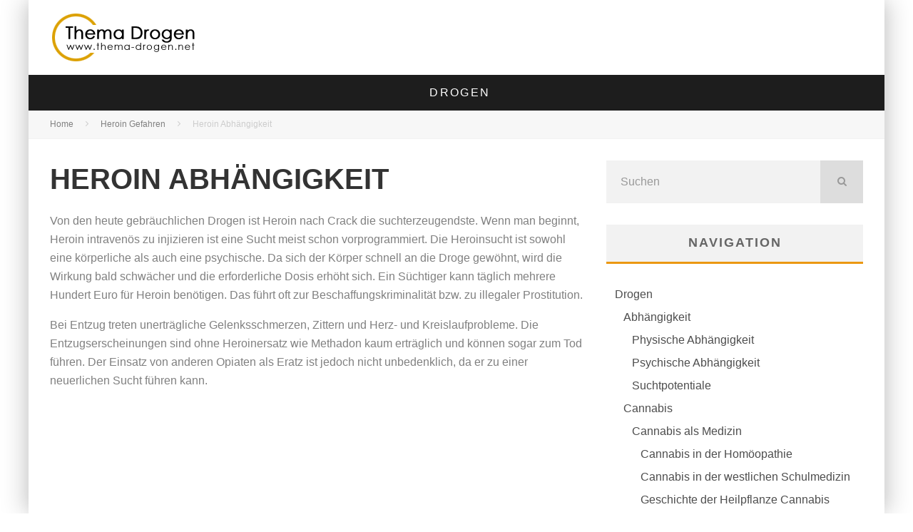

--- FILE ---
content_type: text/html; charset=UTF-8
request_url: https://www.thema-drogen.net/drogen/opiate/heroin/heroin-gefahren/heroin-abhaengigkeit/
body_size: 15172
content:
<!DOCTYPE html>
<html lang="de">
<head>
	<meta charset="UTF-8">
			<meta name="viewport" content="width=device-width, height=device-height, initial-scale=1.0, minimum-scale=1.0">
	
	<link rel="profile" href="http://gmpg.org/xfn/11">
	<title>Heroin Abhängigkeit &#8211; Thema-Drogen.net</title>
<meta name='robots' content='max-image-preview:large' />
<link rel="alternate" type="application/rss+xml" title="Thema-Drogen.net &raquo; Feed" href="https://www.thema-drogen.net/feed/" />
<link rel="alternate" type="application/rss+xml" title="Thema-Drogen.net &raquo; Kommentar-Feed" href="https://www.thema-drogen.net/comments/feed/" />
<link rel="alternate" title="oEmbed (JSON)" type="application/json+oembed" href="https://www.thema-drogen.net/wp-json/oembed/1.0/embed?url=https%3A%2F%2Fwww.thema-drogen.net%2Fdrogen%2Fopiate%2Fheroin%2Fheroin-gefahren%2Fheroin-abhaengigkeit%2F" />
<link rel="alternate" title="oEmbed (XML)" type="text/xml+oembed" href="https://www.thema-drogen.net/wp-json/oembed/1.0/embed?url=https%3A%2F%2Fwww.thema-drogen.net%2Fdrogen%2Fopiate%2Fheroin%2Fheroin-gefahren%2Fheroin-abhaengigkeit%2F&#038;format=xml" />
<style id='wp-img-auto-sizes-contain-inline-css' type='text/css'>
img:is([sizes=auto i],[sizes^="auto," i]){contain-intrinsic-size:3000px 1500px}
/*# sourceURL=wp-img-auto-sizes-contain-inline-css */
</style>
<style id='wp-emoji-styles-inline-css' type='text/css'>

	img.wp-smiley, img.emoji {
		display: inline !important;
		border: none !important;
		box-shadow: none !important;
		height: 1em !important;
		width: 1em !important;
		margin: 0 0.07em !important;
		vertical-align: -0.1em !important;
		background: none !important;
		padding: 0 !important;
	}
/*# sourceURL=wp-emoji-styles-inline-css */
</style>
<style id='wp-block-library-inline-css' type='text/css'>
:root{--wp-block-synced-color:#7a00df;--wp-block-synced-color--rgb:122,0,223;--wp-bound-block-color:var(--wp-block-synced-color);--wp-editor-canvas-background:#ddd;--wp-admin-theme-color:#007cba;--wp-admin-theme-color--rgb:0,124,186;--wp-admin-theme-color-darker-10:#006ba1;--wp-admin-theme-color-darker-10--rgb:0,107,160.5;--wp-admin-theme-color-darker-20:#005a87;--wp-admin-theme-color-darker-20--rgb:0,90,135;--wp-admin-border-width-focus:2px}@media (min-resolution:192dpi){:root{--wp-admin-border-width-focus:1.5px}}.wp-element-button{cursor:pointer}:root .has-very-light-gray-background-color{background-color:#eee}:root .has-very-dark-gray-background-color{background-color:#313131}:root .has-very-light-gray-color{color:#eee}:root .has-very-dark-gray-color{color:#313131}:root .has-vivid-green-cyan-to-vivid-cyan-blue-gradient-background{background:linear-gradient(135deg,#00d084,#0693e3)}:root .has-purple-crush-gradient-background{background:linear-gradient(135deg,#34e2e4,#4721fb 50%,#ab1dfe)}:root .has-hazy-dawn-gradient-background{background:linear-gradient(135deg,#faaca8,#dad0ec)}:root .has-subdued-olive-gradient-background{background:linear-gradient(135deg,#fafae1,#67a671)}:root .has-atomic-cream-gradient-background{background:linear-gradient(135deg,#fdd79a,#004a59)}:root .has-nightshade-gradient-background{background:linear-gradient(135deg,#330968,#31cdcf)}:root .has-midnight-gradient-background{background:linear-gradient(135deg,#020381,#2874fc)}:root{--wp--preset--font-size--normal:16px;--wp--preset--font-size--huge:42px}.has-regular-font-size{font-size:1em}.has-larger-font-size{font-size:2.625em}.has-normal-font-size{font-size:var(--wp--preset--font-size--normal)}.has-huge-font-size{font-size:var(--wp--preset--font-size--huge)}.has-text-align-center{text-align:center}.has-text-align-left{text-align:left}.has-text-align-right{text-align:right}.has-fit-text{white-space:nowrap!important}#end-resizable-editor-section{display:none}.aligncenter{clear:both}.items-justified-left{justify-content:flex-start}.items-justified-center{justify-content:center}.items-justified-right{justify-content:flex-end}.items-justified-space-between{justify-content:space-between}.screen-reader-text{border:0;clip-path:inset(50%);height:1px;margin:-1px;overflow:hidden;padding:0;position:absolute;width:1px;word-wrap:normal!important}.screen-reader-text:focus{background-color:#ddd;clip-path:none;color:#444;display:block;font-size:1em;height:auto;left:5px;line-height:normal;padding:15px 23px 14px;text-decoration:none;top:5px;width:auto;z-index:100000}html :where(.has-border-color){border-style:solid}html :where([style*=border-top-color]){border-top-style:solid}html :where([style*=border-right-color]){border-right-style:solid}html :where([style*=border-bottom-color]){border-bottom-style:solid}html :where([style*=border-left-color]){border-left-style:solid}html :where([style*=border-width]){border-style:solid}html :where([style*=border-top-width]){border-top-style:solid}html :where([style*=border-right-width]){border-right-style:solid}html :where([style*=border-bottom-width]){border-bottom-style:solid}html :where([style*=border-left-width]){border-left-style:solid}html :where(img[class*=wp-image-]){height:auto;max-width:100%}:where(figure){margin:0 0 1em}html :where(.is-position-sticky){--wp-admin--admin-bar--position-offset:var(--wp-admin--admin-bar--height,0px)}@media screen and (max-width:600px){html :where(.is-position-sticky){--wp-admin--admin-bar--position-offset:0px}}

/*# sourceURL=wp-block-library-inline-css */
</style><style id='wp-block-paragraph-inline-css' type='text/css'>
.is-small-text{font-size:.875em}.is-regular-text{font-size:1em}.is-large-text{font-size:2.25em}.is-larger-text{font-size:3em}.has-drop-cap:not(:focus):first-letter{float:left;font-size:8.4em;font-style:normal;font-weight:100;line-height:.68;margin:.05em .1em 0 0;text-transform:uppercase}body.rtl .has-drop-cap:not(:focus):first-letter{float:none;margin-left:.1em}p.has-drop-cap.has-background{overflow:hidden}:root :where(p.has-background){padding:1.25em 2.375em}:where(p.has-text-color:not(.has-link-color)) a{color:inherit}p.has-text-align-left[style*="writing-mode:vertical-lr"],p.has-text-align-right[style*="writing-mode:vertical-rl"]{rotate:180deg}
/*# sourceURL=https://www.thema-drogen.net/wp-includes/blocks/paragraph/style.min.css */
</style>
<style id='global-styles-inline-css' type='text/css'>
:root{--wp--preset--aspect-ratio--square: 1;--wp--preset--aspect-ratio--4-3: 4/3;--wp--preset--aspect-ratio--3-4: 3/4;--wp--preset--aspect-ratio--3-2: 3/2;--wp--preset--aspect-ratio--2-3: 2/3;--wp--preset--aspect-ratio--16-9: 16/9;--wp--preset--aspect-ratio--9-16: 9/16;--wp--preset--color--black: #000000;--wp--preset--color--cyan-bluish-gray: #abb8c3;--wp--preset--color--white: #ffffff;--wp--preset--color--pale-pink: #f78da7;--wp--preset--color--vivid-red: #cf2e2e;--wp--preset--color--luminous-vivid-orange: #ff6900;--wp--preset--color--luminous-vivid-amber: #fcb900;--wp--preset--color--light-green-cyan: #7bdcb5;--wp--preset--color--vivid-green-cyan: #00d084;--wp--preset--color--pale-cyan-blue: #8ed1fc;--wp--preset--color--vivid-cyan-blue: #0693e3;--wp--preset--color--vivid-purple: #9b51e0;--wp--preset--gradient--vivid-cyan-blue-to-vivid-purple: linear-gradient(135deg,rgb(6,147,227) 0%,rgb(155,81,224) 100%);--wp--preset--gradient--light-green-cyan-to-vivid-green-cyan: linear-gradient(135deg,rgb(122,220,180) 0%,rgb(0,208,130) 100%);--wp--preset--gradient--luminous-vivid-amber-to-luminous-vivid-orange: linear-gradient(135deg,rgb(252,185,0) 0%,rgb(255,105,0) 100%);--wp--preset--gradient--luminous-vivid-orange-to-vivid-red: linear-gradient(135deg,rgb(255,105,0) 0%,rgb(207,46,46) 100%);--wp--preset--gradient--very-light-gray-to-cyan-bluish-gray: linear-gradient(135deg,rgb(238,238,238) 0%,rgb(169,184,195) 100%);--wp--preset--gradient--cool-to-warm-spectrum: linear-gradient(135deg,rgb(74,234,220) 0%,rgb(151,120,209) 20%,rgb(207,42,186) 40%,rgb(238,44,130) 60%,rgb(251,105,98) 80%,rgb(254,248,76) 100%);--wp--preset--gradient--blush-light-purple: linear-gradient(135deg,rgb(255,206,236) 0%,rgb(152,150,240) 100%);--wp--preset--gradient--blush-bordeaux: linear-gradient(135deg,rgb(254,205,165) 0%,rgb(254,45,45) 50%,rgb(107,0,62) 100%);--wp--preset--gradient--luminous-dusk: linear-gradient(135deg,rgb(255,203,112) 0%,rgb(199,81,192) 50%,rgb(65,88,208) 100%);--wp--preset--gradient--pale-ocean: linear-gradient(135deg,rgb(255,245,203) 0%,rgb(182,227,212) 50%,rgb(51,167,181) 100%);--wp--preset--gradient--electric-grass: linear-gradient(135deg,rgb(202,248,128) 0%,rgb(113,206,126) 100%);--wp--preset--gradient--midnight: linear-gradient(135deg,rgb(2,3,129) 0%,rgb(40,116,252) 100%);--wp--preset--font-size--small: 13px;--wp--preset--font-size--medium: 20px;--wp--preset--font-size--large: 36px;--wp--preset--font-size--x-large: 42px;--wp--preset--spacing--20: 0.44rem;--wp--preset--spacing--30: 0.67rem;--wp--preset--spacing--40: 1rem;--wp--preset--spacing--50: 1.5rem;--wp--preset--spacing--60: 2.25rem;--wp--preset--spacing--70: 3.38rem;--wp--preset--spacing--80: 5.06rem;--wp--preset--shadow--natural: 6px 6px 9px rgba(0, 0, 0, 0.2);--wp--preset--shadow--deep: 12px 12px 50px rgba(0, 0, 0, 0.4);--wp--preset--shadow--sharp: 6px 6px 0px rgba(0, 0, 0, 0.2);--wp--preset--shadow--outlined: 6px 6px 0px -3px rgb(255, 255, 255), 6px 6px rgb(0, 0, 0);--wp--preset--shadow--crisp: 6px 6px 0px rgb(0, 0, 0);}:where(.is-layout-flex){gap: 0.5em;}:where(.is-layout-grid){gap: 0.5em;}body .is-layout-flex{display: flex;}.is-layout-flex{flex-wrap: wrap;align-items: center;}.is-layout-flex > :is(*, div){margin: 0;}body .is-layout-grid{display: grid;}.is-layout-grid > :is(*, div){margin: 0;}:where(.wp-block-columns.is-layout-flex){gap: 2em;}:where(.wp-block-columns.is-layout-grid){gap: 2em;}:where(.wp-block-post-template.is-layout-flex){gap: 1.25em;}:where(.wp-block-post-template.is-layout-grid){gap: 1.25em;}.has-black-color{color: var(--wp--preset--color--black) !important;}.has-cyan-bluish-gray-color{color: var(--wp--preset--color--cyan-bluish-gray) !important;}.has-white-color{color: var(--wp--preset--color--white) !important;}.has-pale-pink-color{color: var(--wp--preset--color--pale-pink) !important;}.has-vivid-red-color{color: var(--wp--preset--color--vivid-red) !important;}.has-luminous-vivid-orange-color{color: var(--wp--preset--color--luminous-vivid-orange) !important;}.has-luminous-vivid-amber-color{color: var(--wp--preset--color--luminous-vivid-amber) !important;}.has-light-green-cyan-color{color: var(--wp--preset--color--light-green-cyan) !important;}.has-vivid-green-cyan-color{color: var(--wp--preset--color--vivid-green-cyan) !important;}.has-pale-cyan-blue-color{color: var(--wp--preset--color--pale-cyan-blue) !important;}.has-vivid-cyan-blue-color{color: var(--wp--preset--color--vivid-cyan-blue) !important;}.has-vivid-purple-color{color: var(--wp--preset--color--vivid-purple) !important;}.has-black-background-color{background-color: var(--wp--preset--color--black) !important;}.has-cyan-bluish-gray-background-color{background-color: var(--wp--preset--color--cyan-bluish-gray) !important;}.has-white-background-color{background-color: var(--wp--preset--color--white) !important;}.has-pale-pink-background-color{background-color: var(--wp--preset--color--pale-pink) !important;}.has-vivid-red-background-color{background-color: var(--wp--preset--color--vivid-red) !important;}.has-luminous-vivid-orange-background-color{background-color: var(--wp--preset--color--luminous-vivid-orange) !important;}.has-luminous-vivid-amber-background-color{background-color: var(--wp--preset--color--luminous-vivid-amber) !important;}.has-light-green-cyan-background-color{background-color: var(--wp--preset--color--light-green-cyan) !important;}.has-vivid-green-cyan-background-color{background-color: var(--wp--preset--color--vivid-green-cyan) !important;}.has-pale-cyan-blue-background-color{background-color: var(--wp--preset--color--pale-cyan-blue) !important;}.has-vivid-cyan-blue-background-color{background-color: var(--wp--preset--color--vivid-cyan-blue) !important;}.has-vivid-purple-background-color{background-color: var(--wp--preset--color--vivid-purple) !important;}.has-black-border-color{border-color: var(--wp--preset--color--black) !important;}.has-cyan-bluish-gray-border-color{border-color: var(--wp--preset--color--cyan-bluish-gray) !important;}.has-white-border-color{border-color: var(--wp--preset--color--white) !important;}.has-pale-pink-border-color{border-color: var(--wp--preset--color--pale-pink) !important;}.has-vivid-red-border-color{border-color: var(--wp--preset--color--vivid-red) !important;}.has-luminous-vivid-orange-border-color{border-color: var(--wp--preset--color--luminous-vivid-orange) !important;}.has-luminous-vivid-amber-border-color{border-color: var(--wp--preset--color--luminous-vivid-amber) !important;}.has-light-green-cyan-border-color{border-color: var(--wp--preset--color--light-green-cyan) !important;}.has-vivid-green-cyan-border-color{border-color: var(--wp--preset--color--vivid-green-cyan) !important;}.has-pale-cyan-blue-border-color{border-color: var(--wp--preset--color--pale-cyan-blue) !important;}.has-vivid-cyan-blue-border-color{border-color: var(--wp--preset--color--vivid-cyan-blue) !important;}.has-vivid-purple-border-color{border-color: var(--wp--preset--color--vivid-purple) !important;}.has-vivid-cyan-blue-to-vivid-purple-gradient-background{background: var(--wp--preset--gradient--vivid-cyan-blue-to-vivid-purple) !important;}.has-light-green-cyan-to-vivid-green-cyan-gradient-background{background: var(--wp--preset--gradient--light-green-cyan-to-vivid-green-cyan) !important;}.has-luminous-vivid-amber-to-luminous-vivid-orange-gradient-background{background: var(--wp--preset--gradient--luminous-vivid-amber-to-luminous-vivid-orange) !important;}.has-luminous-vivid-orange-to-vivid-red-gradient-background{background: var(--wp--preset--gradient--luminous-vivid-orange-to-vivid-red) !important;}.has-very-light-gray-to-cyan-bluish-gray-gradient-background{background: var(--wp--preset--gradient--very-light-gray-to-cyan-bluish-gray) !important;}.has-cool-to-warm-spectrum-gradient-background{background: var(--wp--preset--gradient--cool-to-warm-spectrum) !important;}.has-blush-light-purple-gradient-background{background: var(--wp--preset--gradient--blush-light-purple) !important;}.has-blush-bordeaux-gradient-background{background: var(--wp--preset--gradient--blush-bordeaux) !important;}.has-luminous-dusk-gradient-background{background: var(--wp--preset--gradient--luminous-dusk) !important;}.has-pale-ocean-gradient-background{background: var(--wp--preset--gradient--pale-ocean) !important;}.has-electric-grass-gradient-background{background: var(--wp--preset--gradient--electric-grass) !important;}.has-midnight-gradient-background{background: var(--wp--preset--gradient--midnight) !important;}.has-small-font-size{font-size: var(--wp--preset--font-size--small) !important;}.has-medium-font-size{font-size: var(--wp--preset--font-size--medium) !important;}.has-large-font-size{font-size: var(--wp--preset--font-size--large) !important;}.has-x-large-font-size{font-size: var(--wp--preset--font-size--x-large) !important;}
/*# sourceURL=global-styles-inline-css */
</style>

<style id='classic-theme-styles-inline-css' type='text/css'>
/*! This file is auto-generated */
.wp-block-button__link{color:#fff;background-color:#32373c;border-radius:9999px;box-shadow:none;text-decoration:none;padding:calc(.667em + 2px) calc(1.333em + 2px);font-size:1.125em}.wp-block-file__button{background:#32373c;color:#fff;text-decoration:none}
/*# sourceURL=/wp-includes/css/classic-themes.min.css */
</style>
<link rel='stylesheet' id='swipebox-css' href='https://www.thema-drogen.net/wp-content/themes/valenti/assets/css/swipebox.min.css?ver=1.4.4.1' type='text/css' media='all' />
<link rel='stylesheet' id='valenti-style-css' href='https://www.thema-drogen.net/wp-content/themes/valenti/assets/css/style.min.css?ver=5.7.0' type='text/css' media='all' />
<style id='valenti-style-inline-css' type='text/css'>
.wrap, .tipi-row{max-width:1200px}body{ color:#808080}.entry-content h1, .entry-content h2, .entry-content h3, .entry-content h4, .entry-content h5, .entry-content h6{ color:#333333}.link-color-wrap a, .block-wrap-code .block a{ color:#3aa0ff}.link-color-wrap a:hover, .block-wrap-code .block a:hover{ color:#1a75ca}body{font-family:Helvetica, sans-serif;font-size:14px;font-weight:400;line-height:1.666;text-transform:none;}.excerpt{font-family:Helvetica, sans-serif;font-size:14px;font-weight:400;line-height:1.666;text-transform:none;}.preview-thumbnail .title, .preview-review .title{font-family:Helvetica, sans-serif;font-size:14px;font-weight:700;line-height:1.3;text-transform:none;}.byline{font-family:Helvetica, sans-serif;font-size:11px;font-weight:400;letter-spacing:0.1em;line-height:1.3;text-transform:none;}.hero-meta .byline{font-family:Helvetica, sans-serif;font-size:11px;font-weight:400;letter-spacing:0.05em;line-height:1.3;text-transform:none;}.tipi-button{font-family:Helvetica, sans-serif;font-size:14px;font-weight:700;letter-spacing:0.1em;text-transform:uppercase;}.secondary-menu-wrap, .secondary-menu-wrap .sub-menu a:not(.tipi-button){font-family:Helvetica, sans-serif;font-size:14px;font-weight:700;letter-spacing:0.1em;line-height:1;text-transform:uppercase;}.footer-menu{font-family:Helvetica, sans-serif;font-size:12px;font-weight:400;line-height:1;text-transform:none;}.site-footer .textwidget{font-family:Helvetica, sans-serif;font-size:14px;font-weight:400;line-height:1.666;text-transform:none;}.copyright{font-family:Helvetica, sans-serif;font-size:12px;font-weight:400;line-height:1;text-transform:none;}.preview-slider.title-s .title{font-family:Helvetica, sans-serif;font-size:14px;font-weight:700;letter-spacing:0.04em;line-height:1.4;text-transform:uppercase;}.preview-slider.title-m .title{font-family:Helvetica, sans-serif;font-size:14px;font-weight:700;letter-spacing:0.04em;line-height:1.4;text-transform:uppercase;}.preview-slider.title-l .title{font-family:Helvetica, sans-serif;font-size:14px;font-weight:700;letter-spacing:0.04em;line-height:1.4;text-transform:uppercase;}.preview-slider.title-xl .title{font-family:Helvetica, sans-serif;font-size:14px;font-weight:700;letter-spacing:0.04em;line-height:1.4;text-transform:uppercase;}.preview-grid.title-xs .title{font-family:Helvetica, sans-serif;font-size:14px;font-weight:700;letter-spacing:0.04em;line-height:1.4;text-transform:uppercase;}.preview-grid.title-s .title{font-family:Helvetica, sans-serif;font-size:14px;font-weight:700;letter-spacing:0.04em;line-height:1.4;text-transform:uppercase;}.preview-grid.title-m .title{font-family:Helvetica, sans-serif;font-size:14px;font-weight:700;letter-spacing:0.04em;line-height:1.4;text-transform:uppercase;}.preview-grid.title-l .title{font-family:Helvetica, sans-serif;font-size:14px;font-weight:700;letter-spacing:0.04em;line-height:1.4;text-transform:uppercase;}.preview-classic .title{font-family:Helvetica, sans-serif;font-size:14px;font-weight:400;letter-spacing:0.05em;line-height:1.3;text-transform:none;}.preview-2 .title{font-family:Helvetica, sans-serif;font-size:14px;font-weight:400;letter-spacing:0.05em;line-height:1.3;text-transform:none;}.entry-content blockquote, .entry-content blockquote p{font-family:Helvetica, sans-serif;font-size:18px;font-weight:400;line-height:1.5;text-transform:none;}.hero-wrap .caption, .gallery-block__wrap .caption, figcaption{font-family:Helvetica, sans-serif;font-size:10px;font-weight:400;line-height:1.2;text-transform:none;}.main-navigation .horizontal-menu > li > a{font-family:Helvetica, sans-serif;font-size:14px;font-weight:400;letter-spacing:0.15em;line-height:1;text-transform:uppercase;}.sub-menu a:not(.tipi-button){font-family:Helvetica, sans-serif;font-size:14px;font-weight:400;letter-spacing:0.13em;line-height:1.6;text-transform:uppercase;}.hero-meta.tipi-s-typo .title{font-family:Helvetica, sans-serif;font-size:18px;font-weight:700;line-height:1.3;text-transform:none;}.hero-meta.tipi-m-typo .title{font-family:Helvetica, sans-serif;font-size:18px;font-weight:700;line-height:1.3;text-transform:uppercase;}.hero-meta.tipi-l-typo .title{font-family:Helvetica, sans-serif;font-size:18px;font-weight:700;line-height:1.3;text-transform:uppercase;}.entry-content h2{font-family:Helvetica, sans-serif;font-size:18px;font-weight:700;letter-spacing:0.1em;line-height:1.3;text-transform:uppercase;}.entry-content h3{font-family:Helvetica, sans-serif;font-size:14px;font-weight:700;letter-spacing:0.1em;line-height:1.3;text-transform:uppercase;}.entry-content h4{font-family:Helvetica, sans-serif;font-size:14px;font-weight:700;letter-spacing:0.1em;line-height:1.3;text-transform:uppercase;}.entry-content h5{font-family:Helvetica, sans-serif;font-size:14px;font-weight:700;letter-spacing:0.1em;line-height:1.3;text-transform:uppercase;}.widget-title{font-family:Helvetica, sans-serif;font-size:14px;font-weight:700;letter-spacing:0.1em;line-height:1.3;text-transform:uppercase;}.block-title-wrap .title{font-family:Helvetica, sans-serif;font-size:16px;font-weight:700;letter-spacing:0.16em;line-height:1.8;text-transform:uppercase;}.block-subtitle{font-family:Helvetica, sans-serif;font-size:15px;font-weight:700;letter-spacing:0.1em;line-height:1.3;text-transform:none;}.preview-classic { padding-bottom: 30px; }.block-wrap-classic .block ~ .block { padding-top: 30px; }.preview-thumbnail { padding-bottom: 20px; }.valenti-widget .preview-thumbnail { padding-bottom: 15px; }.block-title-inner{ border-bottom:3px solid #161616;}.site-footer > .bg-area{ border-top:20px solid #333333;}.footer-widget-wrap{ border-right:1px solid #333333;}.split-1:not(.preview-thumbnail) .mask {
		-webkit-flex: 0 0 40%;
		-ms-flex: 0 0 40%;
		flex: 0 0 40%;
		width: 40%;
	}.footer-lower {
		padding-top: 30px;
		padding-bottom: 30px;
	}.footer-widget-wrap {
		padding-top: 45px;
		padding-bottom: 45px;
	}.main-menu > li > a {
		padding-top: 17px;
		padding-bottom: 17px;
	}.main-navigation .main-nav-wrap > .menu-icons a{padding-left:10px;}.main-navigation .main-nav-wrap > .menu-icons a{padding-right:10px;}.main-navigation .main-nav-wrap > .menu-icons {margin-right:-10px;}.main-navigation .main-nav-wrap .menu-icons > li > a {font-size:18px;}.secondary-menu-wrap .menu-icons a{padding-left:10px;}.secondary-menu-wrap .menu-icons a{padding-right:10px;}.secondary-menu-wrap .menu-icons {margin-right:-10px;}.secondary-menu-wrap .menu-icons > li > a {font-size:16px;}.accent--color, .bbp-submit-wrapper button, .bbp-submit-wrapper button:visited, .buddypress .cb-cat-header .title a, .woocommerce .star-rating:before, .woocommerce-page .star-rating:before, .woocommerce .star-rating span, .woocommerce-page .star-rating span, .woocommerce .stars a {
		color:#eb9812;
	}.bbp-submit-wrapper button, #buddypress button:hover, #buddypress a.button:hover, #buddypress a.button:focus, #buddypress input[type=submit]:hover, #buddypress input[type=button]:hover, #buddypress input[type=reset]:hover, #buddypress ul.button-nav li a:hover, #buddypress ul.button-nav li.current a, #buddypress div.generic-button a:hover, #buddypress .comment-reply-link:hover, #buddypress .activity-list li.load-more:hover, #buddypress #groups-list .generic-button a:hover {
		border-color: #eb9812;
	}.sidebar-widget .widget-title, .cb-cat-header, .site-footer .footer-widget-area .widget-title span, #wp-calendar caption, #buddypress #members-list .cb-member-list-box .item .item-title, #buddypress div.item-list-tabs ul li.selected, #buddypress div.item-list-tabs ul li.current, #buddypress .item-list-tabs ul li:hover, .woocommerce div.product .woocommerce-tabs ul.tabs li.active,
	.author-page-box {
		border-bottom-color: #eb9812 ;
	}.cb-highlight, #buddypress button:hover, #buddypress a.button:hover, #buddypress a.button:focus, #buddypress input[type=submit]:hover, #buddypress input[type=button]:hover, #buddypress input[type=reset]:hover, #buddypress ul.button-nav li a:hover, #buddypress ul.button-nav li.current a, #buddypress div.generic-button a:hover, #buddypress .comment-reply-link:hover, #buddypress .activity-list li.load-more:hover, #buddypress #groups-list .generic-button a:hover {
		background-color: #eb9812;
	}.font-b { font-family: Helvetica, sans-serif; }h1, h2, h3, h4, h5, h6, .font-h, #bbp-user-navigation, .product_meta, .price, .woocommerce-review-link, .cart_item, .cart-collaterals .cart_totals th { font-family: Helvetica, sans-serif }.site-mob-header:not(.site-mob-header-11) .header-padding .logo-main-wrap, .site-mob-header:not(.site-mob-header-11) .header-padding .icons-wrap a, .site-mob-header-11 .header-padding {
		padding-top: 15px;
		padding-bottom: 15px;
	}.site-header .header-padding {
		padding-top: 10px;
		padding-bottom: 10px;
	}.site-footer .bg-area{background-color: #1c1d1e;}.site-footer .background{background-position: center center;}.site-footer,.site-footer a{color: #e5e5e5;}.footer-widget-area{background-color: #272727;}.footer-widget-area{background-position: center center;}.footer-widget-area,.footer-widget-area a{color: #e5e5e5;}.grid-spacing { border-top-width: 3px; }.preview-slider.tile-overlay--1:after, .preview-slider.tile-overlay--2 .meta:after { opacity: 0.25; }.preview-grid.tile-overlay--1:after, .preview-grid.tile-overlay--2 .meta:after { opacity: 0.2; }.main-navigation-border { border-bottom-color: #161616; }@media only screen and (min-width: 481px) {.slider-spacing { margin-right: 3px;}.block-wrap-slider .slider { padding-top: 3px;}.grid-spacing { border-right-width: 3px; }.block-wrap-grid:not(.block-wrap-81) .block { width: calc( 100% + 3px ); }}@media only screen and (min-width: 768px) {.grid-spacing { border-right-width: 3px; }.block-wrap-55 .slide { margin-right: 3px!important; }.block-wrap-grid:not(.block-wrap-81) .block { width: calc( 100% + 3px ); }.preview-slider.tile-overlay--1:hover:after, .preview-slider.tile-overlay--2.tile-overlay--gradient:hover:after, .preview-slider.tile-overlay--2:hover .meta:after { opacity: 0.75 ; }.preview-grid.tile-overlay--1:hover:after, .preview-grid.tile-overlay--2.tile-overlay--gradient:hover:after, .preview-grid.tile-overlay--2:hover .meta:after { opacity: 0.3 ; }}@media only screen and (min-width: 1020px) {body{font-size:16px;}.hero-meta .byline{font-size:14px;}.tipi-button{font-size:12px;}.secondary-menu-wrap, .secondary-menu-wrap .sub-menu a:not(.tipi-button){font-size:12px;}.site-footer .textwidget{font-size:16px;}.preview-slider.title-s .title{font-size:16px;}.preview-slider.title-m .title{font-size:20px;}.preview-slider.title-l .title{font-size:30px;}.preview-slider.title-xl .title{font-size:40px;}.preview-grid.title-xs .title{font-size:16px;}.preview-grid.title-s .title{font-size:20px;}.preview-grid.title-m .title{font-size:32px;}.preview-grid.title-l .title{font-size:38px;}.preview-classic .title{font-size:22px;}.preview-2 .title{font-size:26px;}.entry-content blockquote, .entry-content blockquote p{font-size:26px;}.main-navigation .horizontal-menu > li > a{font-size:16px;}.hero-meta.tipi-s-typo .title{font-size:28px;}.hero-meta.tipi-m-typo .title{font-size:40px;}.hero-meta.tipi-l-typo .title{font-size:50px;}.entry-content h2{font-size:30px;}.entry-content h3{font-size:24px;}.entry-content h4{font-size:20px;}.entry-content h5{font-size:18px;}.widget-title{font-size:20px;}.block-title-wrap .title{font-size:22px;}}@media only screen and (min-width: 1200px) {.site {}}.widget_pages ul {
    padding-left: 12px;
}

.widget_pages .current_page_item > a {
    font-weight: bold;
}

@media only screen and (min-width: 768px) {
  #cb-nav-bar #cb-main-menu .main-nav {
    text-align: left;
  }
}
/*# sourceURL=valenti-style-inline-css */
</style>
<script type="text/javascript" src="https://www.thema-drogen.net/wp-includes/js/jquery/jquery.min.js?ver=3.7.1" id="jquery-core-js"></script>
<script type="text/javascript" src="https://www.thema-drogen.net/wp-includes/js/jquery/jquery-migrate.min.js?ver=3.4.1" id="jquery-migrate-js"></script>
<link rel="https://api.w.org/" href="https://www.thema-drogen.net/wp-json/" /><link rel="alternate" title="JSON" type="application/json" href="https://www.thema-drogen.net/wp-json/wp/v2/pages/191" /><link rel="EditURI" type="application/rsd+xml" title="RSD" href="https://www.thema-drogen.net/xmlrpc.php?rsd" />
<meta name="generator" content="WordPress 6.9" />
<link rel="canonical" href="https://www.thema-drogen.net/drogen/opiate/heroin/heroin-gefahren/heroin-abhaengigkeit/" />
<link rel='shortlink' href='https://www.thema-drogen.net/?p=191' />
<link rel="preload" type="font/woff2" as="font" href="https://www.thema-drogen.net/wp-content/themes/valenti/assets/css/valenti/valenti.woff2?o9cfvj" crossorigin>	<meta property="og:title" content="Thema-Drogen.net">
	<meta property="og:description" content="Infos zu Drogen, Abhängigkeit, Einnahme, Wirkung, Herstellung, Gefahren, Geschichte, ..">
	<meta property="og:image" content="">
	<meta property="og:url" content="https://www.thema-drogen.net/drogen/opiate/heroin/heroin-gefahren/heroin-abhaengigkeit/">
	<meta name="twitter:card" content="summary_large_image">
	<meta property="og:site_name" content="Thema-Drogen.net">
	<meta property="og:type" content="website">
	<style id='valenti-logo-inline-css' type='text/css'>
@media only screen and (min-width: 1200px) {.logo-main{display:inline-flex;width:210px; height:85px;}}
/*# sourceURL=valenti-logo-inline-css */
</style>
<style id='valenti-mm-style-inline-css' type='text/css'>
.main-menu .mm-color.menu-item-394 .block-title-wrap.block-title-border-2 .title, .main-menu .mm-color.menu-item-394 .mm-51 .menu-wrap > .sub-menu > li > a
		{ border-color: #eb9812!important; }
			.main-menu-bar-color-1 .main-menu .mm-color.menu-item-394.active > a,
			.main-menu-bar-color-1.mm-ani-0 .main-menu .mm-color.menu-item-394:hover > a,
			.main-menu-bar-color-1 .main-menu .current-menu-item.menu-item-394 > a,
			.main-menu-bar-color-1 .main-menu .current-post-ancestor.menu-item-394 > a,
			.main-menu-bar-color-1 .main-menu .current-menu-ancestor.menu-item-394 > a
			{ background: #eb9812; }.main-navigation .mm-color.menu-item-394.mm-sb-left .sub-menu { background: #eb9812;}
/*# sourceURL=valenti-mm-style-inline-css */
</style>
</head>
<body class="wp-singular page-template-default page page-id-191 page-child parent-pageid-189 wp-theme-valenti body-mob-header-1 site-mob-menu-a-4 site-mob-menu-1 sticky-sbs mob-fi-tall header--style-1 with--bg mm-ani-3 modal-skin-2">
			<div id="cb-outer-container" class="site">
		<header id="mobhead" class="site-header-block site-mob-header tipi-l-0 site-mob-header-1 sticky-menu-1 sticky-top site-skin-2 site-img-1"><div class="bg-area header-padding tipi-row side-spacing tipi-vertical-c">
	<ul class="menu-left icons-wrap tipi-vertical-c">
		<li class="valenti-icon vertical-c"><a href="#" class="mob-tr-open" data-target="slide-menu"><i class="valenti-i-menu" aria-hidden="true"></i></a></li>	</ul>
	<div class="logo-main-wrap logo-mob-wrap">
			</div>
	<ul class="menu-right icons-wrap tipi-vertical-c">
					</ul>
	<div class="background"></div></div>
</header><!-- .site-mob-header --><div id="mob-line" class="tipi-m-0"></div>		<div id="cb-container" class="site-inner container clearfix">
		<header id="masthead" class="site-header-block site-header clearfix site-header-1 header-skin-1 site-img-1 mm-skin-2 main-menu-skin-1 main-menu-width-3 main-menu-bar-color-2 wrap logo-only-when-stuck main-menu-c"><div class="bg-area">
			<div class="logo-main-wrap header-padding tipi-vertical-c logo-main-wrap-l side-spacing">
			<div class="logo logo-main"><a href="https://www.thema-drogen.net" data-pin-nopin="true"><img src="http://www.thema-drogen.net/wp-content/uploads/2016/02/acquia_marina_logo.gif" width="210" height="85"></a></div>					</div>
		<div class="background"></div></div>
</header><!-- .site-header --><div id="header-line"></div><nav id="cb-nav-bar" class="main-navigation cb-nav-bar-wrap nav-bar tipi-m-0-down clearfix mm-ani-3 mm-skin-2 main-menu-bar-color-1 wrap sticky-top sticky-menu sticky-menu-1 logo-only-when-stuck main-menu-c">	<div class="site-skin-2 menu-bg-area">
		<div id="main-menu-wrap" class="main-menu-wrap cb-nav-bar-wrap clearfix font-h main-nav-wrap vertical-c  wrap">
			<div class="logo-menu-wrap logo-menu-wrap-placeholder"></div>			<ul id="menu-main-menu" class="main-menu nav cb-main main-nav main-nav clearfix tipi-flex horizontal-menu">
				<li id="menu-item-394" class="menu-item menu-item-type-post_type menu-item-object-page menu-item-home current-page-ancestor dropper standard-drop mm-color menu-item-394"><a href="https://www.thema-drogen.net/">Drogen</a></li>
			</ul>
			<ul class="menu-icons horizontal-menu tipi-flex-eq-height">
							</ul>
		</div>
	</div>
</nav>
<div id="cb-content" class="content-area clearfix">
	<div class="post-wrap clearfix title-beneath hero-m sidebar-on sidebar-right hero-core-9 hero-fi-off post-191 page type-page status-publish hentry">
		<div class="breadcrumbs-wrap wrap">		<div class="breadcrumbs side-spacing">
											<div class="crumb">
									<a href="https://www.thema-drogen.net">
									<span>Home</span>
									</a>
								</div>
											<i class="valenti-i-chevron-right"></i>				<div class="crumb">
									<a href="https://www.thema-drogen.net/drogen/opiate/heroin/heroin-gefahren/">
									<span>Heroin Gefahren</span>
									</a>
								</div>
											<i class="valenti-i-chevron-right"></i>				<div class="crumb">
									<span>Heroin Abhängigkeit</span>
								</div>
									</div>
	</div>
			<div class="single-content contents-wrap wrap side-spacing content-bg clearfix article-layout-1 no-fi-wrap">
			<div class="tipi-cols clearfix">
					<div id="main" class="cb-main main tipi-col tipi-xs-12 clearfix site-main main-block-wrap tipi-m-8">
		<article>
			<div class="meta-wrap hero-meta tipi-m-typo elements-design-3 clearfix"><div class="meta"><div class="title-wrap"><h1 class="entry-title title flipboard-title">Heroin Abhängigkeit</h1></div></div></div><!-- .meta-wrap -->						<div class="entry-content-wrap clearfix">
								<div class="entry-content clearfix body-color link-color-wrap">															<p>Von den heute gebräuchlichen Drogen ist Heroin nach Crack die suchterzeugendste. Wenn man beginnt, Heroin intravenös zu injizieren ist eine Sucht meist schon vorprogrammiert. Die Heroinsucht ist sowohl eine körperliche als auch eine psychische. Da sich der Körper schnell an die Droge gewöhnt, wird die Wirkung bald schwächer und die erforderliche Dosis erhöht sich. Ein Süchtiger kann täglich mehrere Hundert Euro für Heroin benötigen. Das führt oft zur Beschaffungskriminalität bzw. zu illegaler Prostitution.</p>
<p>Bei Entzug treten unerträgliche Gelenksschmerzen, Zittern und Herz- und Kreislaufprobleme. Die Entzugserscheinungen sind ohne Heroinersatz wie Methadon kaum erträglich und können sogar zum Tod führen. Der Einsatz von anderen Opiaten als Eratz ist jedoch nicht unbedenklich, da er zu einer neuerlichen Sucht führen kann.</p>
									</div>
			</div>

			<footer class="cb-article-footer entry-footer tipi-xs-12">
							</footer>
		</article>
	</div>
	<div class="sidebar-wrap tipi-xs-12 tipi-m-4 tipi-col clearfix">
	<aside class="cb-sidebar sidebar">
		<div id="search-2" class="cb-sidebar-widget sidebar-widget valenti-widget widget_search"><form method="get" class="search tipi-flex" action="https://www.thema-drogen.net/">
	<input type="search" class="search-field font-h" placeholder="Suchen" value="" name="s" autocomplete="off" aria-label="search form">
	<button class="tipi-i-search-thin search-submit" type="submit" value="" aria-label="search"><i class="valenti-i-search"></i></button>
</form>
</div><div id="pages-2" class="cb-sidebar-widget sidebar-widget valenti-widget widget_pages"><h3 class="widget-title title">Navigation</h3>
			<ul>
				<li class="page_item page-item-10 page_item_has_children current_page_ancestor"><a href="https://www.thema-drogen.net/">Drogen</a>
<ul class='children'>
	<li class="page_item page-item-45 page_item_has_children"><a href="https://www.thema-drogen.net/drogen/abhaengigkeit/">Abhängigkeit</a>
	<ul class='children'>
		<li class="page_item page-item-49"><a href="https://www.thema-drogen.net/drogen/abhaengigkeit/physische-abhaengigkeit/">Physische Abhängigkeit</a></li>
		<li class="page_item page-item-47"><a href="https://www.thema-drogen.net/drogen/abhaengigkeit/psychische-abhaengigkeit/">Psychische Abhängigkeit</a></li>
		<li class="page_item page-item-51"><a href="https://www.thema-drogen.net/drogen/abhaengigkeit/suchtpotentiale/">Suchtpotentiale</a></li>
	</ul>
</li>
	<li class="page_item page-item-53 page_item_has_children"><a href="https://www.thema-drogen.net/drogen/cannabis/">Cannabis</a>
	<ul class='children'>
		<li class="page_item page-item-101 page_item_has_children"><a href="https://www.thema-drogen.net/drogen/cannabis/cannabis-als-medizin/">Cannabis als Medizin</a>
		<ul class='children'>
			<li class="page_item page-item-107"><a href="https://www.thema-drogen.net/drogen/cannabis/cannabis-als-medizin/cannabis-in-der-homoeopathie/">Cannabis in der Homöopathie</a></li>
			<li class="page_item page-item-105"><a href="https://www.thema-drogen.net/drogen/cannabis/cannabis-als-medizin/cannabis-in-der-westlichen-schulmedizin/">Cannabis in der westlichen Schulmedizin</a></li>
			<li class="page_item page-item-103"><a href="https://www.thema-drogen.net/drogen/cannabis/cannabis-als-medizin/geschichte-der-heilpflanze-cannabis/">Geschichte der Heilpflanze Cannabis</a></li>
			<li class="page_item page-item-109"><a href="https://www.thema-drogen.net/drogen/cannabis/cannabis-als-medizin/rechtslage-bei-medizinischer-anwendung-von-cannabis/">Rechtslage bei medizinischer Anwendung von Cannabis</a></li>
		</ul>
</li>
		<li class="page_item page-item-79 page_item_has_children"><a href="https://www.thema-drogen.net/drogen/cannabis/cannabis-einnahme/">Cannabis Einnahme</a>
		<ul class='children'>
			<li class="page_item page-item-81"><a href="https://www.thema-drogen.net/drogen/cannabis/cannabis-einnahme/cannabis-dosierung/">Cannabis Dosierung</a></li>
		</ul>
</li>
		<li class="page_item page-item-89 page_item_has_children"><a href="https://www.thema-drogen.net/drogen/cannabis/cannabis-gefahren/">Cannabis Gefahren</a>
		<ul class='children'>
			<li class="page_item page-item-99"><a href="https://www.thema-drogen.net/drogen/cannabis/cannabis-gefahren/cannabis-abhaengigkeit/">Cannabis Abhängigkeit</a></li>
			<li class="page_item page-item-97"><a href="https://www.thema-drogen.net/drogen/cannabis/cannabis-gefahren/cannabis-flashbacks/">Cannabis Flashbacks</a></li>
			<li class="page_item page-item-95"><a href="https://www.thema-drogen.net/drogen/cannabis/cannabis-gefahren/cannabis-ueberdosierung/">Cannabis Überdosierung</a></li>
			<li class="page_item page-item-93"><a href="https://www.thema-drogen.net/drogen/cannabis/cannabis-gefahren/physische-gefahren-von-cannabis/">Physische Gefahren von Cannabis</a></li>
			<li class="page_item page-item-91"><a href="https://www.thema-drogen.net/drogen/cannabis/cannabis-gefahren/psychische-gefahren-von-cannabis/">Psychische Gefahren von Cannabis</a></li>
		</ul>
</li>
		<li class="page_item page-item-111 page_item_has_children"><a href="https://www.thema-drogen.net/drogen/cannabis/cannabis-rechtslage/">Cannabis Rechtslage</a>
		<ul class='children'>
			<li class="page_item page-item-113"><a href="https://www.thema-drogen.net/drogen/cannabis/cannabis-rechtslage/cannabis-rechtslage-deutschland/">Cannabis Rechtslage Deutschland</a></li>
			<li class="page_item page-item-119"><a href="https://www.thema-drogen.net/drogen/cannabis/cannabis-rechtslage/cannabis-rechtslage-holland/">Cannabis Rechtslage Holland</a></li>
			<li class="page_item page-item-115"><a href="https://www.thema-drogen.net/drogen/cannabis/cannabis-rechtslage/cannabis-rechtslage-oesterreich/">Cannabis Rechtslage Österreich</a></li>
			<li class="page_item page-item-117"><a href="https://www.thema-drogen.net/drogen/cannabis/cannabis-rechtslage/cannabis-rechtslage-schweiz/">Cannabis Rechtslage Schweiz</a></li>
			<li class="page_item page-item-123"><a href="https://www.thema-drogen.net/drogen/cannabis/cannabis-rechtslage/cannabis-urintests/">Cannabis Urintests</a></li>
			<li class="page_item page-item-121"><a href="https://www.thema-drogen.net/drogen/cannabis/cannabis-rechtslage/cannabis-konsum-besitz-weitergabe-und-handel/">Cannabis-Konsum, -Besitz, -Weitergabe und -Handel</a></li>
		</ul>
</li>
		<li class="page_item page-item-73 page_item_has_children"><a href="https://www.thema-drogen.net/drogen/cannabis/cannabis-wirkstoffe/">Cannabis Wirkstoffe</a>
		<ul class='children'>
			<li class="page_item page-item-75"><a href="https://www.thema-drogen.net/drogen/cannabis/cannabis-wirkstoffe/tetrahydrocannabinol/">Tetrahydrocannabinol</a></li>
			<li class="page_item page-item-77"><a href="https://www.thema-drogen.net/drogen/cannabis/cannabis-wirkstoffe/weitere-cannabinoide/">Weitere Cannabinoide</a></li>
		</ul>
</li>
		<li class="page_item page-item-83 page_item_has_children"><a href="https://www.thema-drogen.net/drogen/cannabis/cannabis-wirkung/">Cannabis Wirkung</a>
		<ul class='children'>
			<li class="page_item page-item-85"><a href="https://www.thema-drogen.net/drogen/cannabis/cannabis-wirkung/physiologische-wirkung-von-cannabis/">Physiologische Wirkung von Cannabis</a></li>
			<li class="page_item page-item-87"><a href="https://www.thema-drogen.net/drogen/cannabis/cannabis-wirkung/psychische-wirkung-von-cannabis/">Psychische Wirkung von Cannabis</a></li>
		</ul>
</li>
		<li class="page_item page-item-65 page_item_has_children"><a href="https://www.thema-drogen.net/drogen/cannabis/cannabis-produkte/">Cannabis-Produkte</a>
		<ul class='children'>
			<li class="page_item page-item-69"><a href="https://www.thema-drogen.net/drogen/cannabis/cannabis-produkte/haschisch/">Haschisch</a></li>
			<li class="page_item page-item-71"><a href="https://www.thema-drogen.net/drogen/cannabis/cannabis-produkte/haschischoel/">Haschischöl</a></li>
			<li class="page_item page-item-67"><a href="https://www.thema-drogen.net/drogen/cannabis/cannabis-produkte/marihuana/">Marihuana</a></li>
		</ul>
</li>
		<li class="page_item page-item-55 page_item_has_children"><a href="https://www.thema-drogen.net/drogen/cannabis/hanfpflanze/">Hanfpflanze</a>
		<ul class='children'>
			<li class="page_item page-item-57"><a href="https://www.thema-drogen.net/drogen/cannabis/hanfpflanze/cannabis-indica/">Cannabis indica</a></li>
			<li class="page_item page-item-61"><a href="https://www.thema-drogen.net/drogen/cannabis/hanfpflanze/cannabis-ruderalis/">Cannabis ruderalis</a></li>
			<li class="page_item page-item-59"><a href="https://www.thema-drogen.net/drogen/cannabis/hanfpflanze/cannabis-sativa/">Cannabis sativa</a></li>
			<li class="page_item page-item-63"><a href="https://www.thema-drogen.net/drogen/cannabis/hanfpflanze/cannabis-zuechtungen/">Cannabis Züchtungen</a></li>
		</ul>
</li>
	</ul>
</li>
	<li class="page_item page-item-125 page_item_has_children"><a href="https://www.thema-drogen.net/drogen/coca-und-kokain/">Coca und Kokain</a>
	<ul class='children'>
		<li class="page_item page-item-154"><a href="https://www.thema-drogen.net/drogen/coca-und-kokain/coca-und-kokain-als-medizin/">Coca und Kokain als Medizin</a></li>
		<li class="page_item page-item-150"><a href="https://www.thema-drogen.net/drogen/coca-und-kokain/coca-und-kokain-geschichte/">Coca und Kokain Geschichte</a></li>
		<li class="page_item page-item-152"><a href="https://www.thema-drogen.net/drogen/coca-und-kokain/coca-und-kokain-kultur/">Coca und Kokain Kultur</a></li>
		<li class="page_item page-item-129 page_item_has_children"><a href="https://www.thema-drogen.net/drogen/coca-und-kokain/cocablaetter/">Cocablätter</a>
		<ul class='children'>
			<li class="page_item page-item-134"><a href="https://www.thema-drogen.net/drogen/coca-und-kokain/cocablaetter/cocablaetter-dosierung/">Cocablätter Dosierung</a></li>
			<li class="page_item page-item-131"><a href="https://www.thema-drogen.net/drogen/coca-und-kokain/cocablaetter/cocablaetter-einnahme/">Cocablätter Einnahme</a></li>
			<li class="page_item page-item-138"><a href="https://www.thema-drogen.net/drogen/coca-und-kokain/cocablaetter/cocablaetter-gefahren/">Cocablätter Gefahren</a></li>
			<li class="page_item page-item-136"><a href="https://www.thema-drogen.net/drogen/coca-und-kokain/cocablaetter/cocablaetter-wirkung/">Cocablätter Wirkung</a></li>
		</ul>
</li>
		<li class="page_item page-item-127"><a href="https://www.thema-drogen.net/drogen/coca-und-kokain/cocastrauch/">Cocastrauch</a></li>
		<li class="page_item page-item-148"><a href="https://www.thema-drogen.net/drogen/coca-und-kokain/crack/">Crack</a></li>
		<li class="page_item page-item-140 page_item_has_children"><a href="https://www.thema-drogen.net/drogen/coca-und-kokain/kokain/">Kokain</a>
		<ul class='children'>
			<li class="page_item page-item-142"><a href="https://www.thema-drogen.net/drogen/coca-und-kokain/kokain/kokain-einnahme/">Kokain Einnahme</a></li>
			<li class="page_item page-item-146"><a href="https://www.thema-drogen.net/drogen/coca-und-kokain/kokain/kokain-gefahren/">Kokain Gefahren</a></li>
			<li class="page_item page-item-144"><a href="https://www.thema-drogen.net/drogen/coca-und-kokain/kokain/kokain-wirkung/">Kokain Wirkung</a></li>
		</ul>
</li>
	</ul>
</li>
	<li class="page_item page-item-12 page_item_has_children"><a href="https://www.thema-drogen.net/drogen/einteilung-der-drogen/">Einteilung der Drogen</a>
	<ul class='children'>
		<li class="page_item page-item-29 page_item_has_children"><a href="https://www.thema-drogen.net/drogen/einteilung-der-drogen/einteilung-der-drogen-nach-gefaehrlichkeit/">Einteilung der Drogen nach Gefährlichkeit</a>
		<ul class='children'>
			<li class="page_item page-item-33"><a href="https://www.thema-drogen.net/drogen/einteilung-der-drogen/einteilung-der-drogen-nach-gefaehrlichkeit/harte-drogen/">Harte Drogen</a></li>
			<li class="page_item page-item-31"><a href="https://www.thema-drogen.net/drogen/einteilung-der-drogen/einteilung-der-drogen-nach-gefaehrlichkeit/weiche-drogen/">Weiche Drogen</a></li>
		</ul>
</li>
		<li class="page_item page-item-35 page_item_has_children"><a href="https://www.thema-drogen.net/drogen/einteilung-der-drogen/einteilung-der-drogen-nach-stoffklassen/">Einteilung der Drogen nach Stoffklassen</a>
		<ul class='children'>
			<li class="page_item page-item-43"><a href="https://www.thema-drogen.net/drogen/einteilung-der-drogen/einteilung-der-drogen-nach-stoffklassen/alkaloide/">Alkaloide</a></li>
			<li class="page_item page-item-39"><a href="https://www.thema-drogen.net/drogen/einteilung-der-drogen/einteilung-der-drogen-nach-stoffklassen/tryptamine/">Tryptamine</a></li>
			<li class="page_item page-item-41"><a href="https://www.thema-drogen.net/drogen/einteilung-der-drogen/einteilung-der-drogen-nach-stoffklassen/weitere-stoffklassen/">Weitere Stoffklassen</a></li>
			<li class="page_item page-item-37"><a href="https://www.thema-drogen.net/drogen/einteilung-der-drogen/einteilung-der-drogen-nach-stoffklassen/b-phenylalkylamine/">β-Phenylalkylamine</a></li>
		</ul>
</li>
		<li class="page_item page-item-14 page_item_has_children"><a href="https://www.thema-drogen.net/drogen/einteilung-der-drogen/einteilung-der-drogen-nach-wirkung/">Einteilung der Drogen nach Wirkung</a>
		<ul class='children'>
			<li class="page_item page-item-27"><a href="https://www.thema-drogen.net/drogen/einteilung-der-drogen/einteilung-der-drogen-nach-wirkung/halluzinogene/">Halluzinogene</a></li>
			<li class="page_item page-item-18"><a href="https://www.thema-drogen.net/drogen/einteilung-der-drogen/einteilung-der-drogen-nach-wirkung/hypnotika/">Hypnotika</a></li>
			<li class="page_item page-item-16"><a href="https://www.thema-drogen.net/drogen/einteilung-der-drogen/einteilung-der-drogen-nach-wirkung/sedativa/">Sedativa</a></li>
			<li class="page_item page-item-23"><a href="https://www.thema-drogen.net/drogen/einteilung-der-drogen/einteilung-der-drogen-nach-wirkung/stimulantia/">Stimulantia</a></li>
		</ul>
</li>
	</ul>
</li>
	<li class="page_item page-item-209 page_item_has_children"><a href="https://www.thema-drogen.net/drogen/halluzinogene-drogen/">Halluzinogene Drogen</a>
	<ul class='children'>
		<li class="page_item page-item-313"><a href="https://www.thema-drogen.net/drogen/halluzinogene-drogen/4-ho-det/">4-HO-DET</a></li>
		<li class="page_item page-item-315"><a href="https://www.thema-drogen.net/drogen/halluzinogene-drogen/4-ho-dipt/">4-HO-DIPT</a></li>
		<li class="page_item page-item-317"><a href="https://www.thema-drogen.net/drogen/halluzinogene-drogen/4-ho-mipt/">4-HO-MIPT</a></li>
		<li class="page_item page-item-383"><a href="https://www.thema-drogen.net/drogen/halluzinogene-drogen/4-meo-mipt/">4-MeO-MIPT</a></li>
		<li class="page_item page-item-319"><a href="https://www.thema-drogen.net/drogen/halluzinogene-drogen/5-meo-dipt/">5-MeO-DIPT</a></li>
		<li class="page_item page-item-321"><a href="https://www.thema-drogen.net/drogen/halluzinogene-drogen/5-meo-dmt/">5-MeO-DMT</a></li>
		<li class="page_item page-item-323"><a href="https://www.thema-drogen.net/drogen/halluzinogene-drogen/5-meo-%ce%b1-mt/">5-MeO-α-MT</a></li>
		<li class="page_item page-item-325"><a href="https://www.thema-drogen.net/drogen/halluzinogene-drogen/bofotenin/">Bofotenin</a></li>
		<li class="page_item page-item-327"><a href="https://www.thema-drogen.net/drogen/halluzinogene-drogen/det/">DET</a></li>
		<li class="page_item page-item-329"><a href="https://www.thema-drogen.net/drogen/halluzinogene-drogen/dipt/">DIPT</a></li>
		<li class="page_item page-item-293 page_item_has_children"><a href="https://www.thema-drogen.net/drogen/halluzinogene-drogen/dmt/">DMT</a>
		<ul class='children'>
			<li class="page_item page-item-295"><a href="https://www.thema-drogen.net/drogen/halluzinogene-drogen/dmt/dmt-einnahme/">DMT Einnahme</a></li>
			<li class="page_item page-item-299"><a href="https://www.thema-drogen.net/drogen/halluzinogene-drogen/dmt/dmt-im-menschlichen-koerper/">DMT im menschlichen Körper</a></li>
			<li class="page_item page-item-301"><a href="https://www.thema-drogen.net/drogen/halluzinogene-drogen/dmt/dmt-rechtslage/">DMT Rechtslage</a></li>
			<li class="page_item page-item-297"><a href="https://www.thema-drogen.net/drogen/halluzinogene-drogen/dmt/dmt-wirkung/">DMT Wirkung</a></li>
		</ul>
</li>
		<li class="page_item page-item-331"><a href="https://www.thema-drogen.net/drogen/halluzinogene-drogen/harmalin/">Harmalin</a></li>
		<li class="page_item page-item-333"><a href="https://www.thema-drogen.net/drogen/halluzinogene-drogen/ibogain/">Ibogain</a></li>
		<li class="page_item page-item-263 page_item_has_children"><a href="https://www.thema-drogen.net/drogen/halluzinogene-drogen/lsd/">LSD</a>
		<ul class='children'>
			<li class="page_item page-item-265"><a href="https://www.thema-drogen.net/drogen/halluzinogene-drogen/lsd/lsd-einnahme/">LSD Einnahme</a></li>
			<li class="page_item page-item-269 page_item_has_children"><a href="https://www.thema-drogen.net/drogen/halluzinogene-drogen/lsd/lsd-gefahren/">LSD Gefahren</a>
			<ul class='children'>
				<li class="page_item page-item-271"><a href="https://www.thema-drogen.net/drogen/halluzinogene-drogen/lsd/lsd-gefahren/lsd-abhaengigkeit/">LSD Abhängigkeit</a></li>
				<li class="page_item page-item-273"><a href="https://www.thema-drogen.net/drogen/halluzinogene-drogen/lsd/lsd-gefahren/lsd-mischkonsum/">LSD Mischkonsum</a></li>
				<li class="page_item page-item-277"><a href="https://www.thema-drogen.net/drogen/halluzinogene-drogen/lsd/lsd-gefahren/lsd-psychische-gefahren/">LSD Psychische Gefahren</a></li>
				<li class="page_item page-item-275"><a href="https://www.thema-drogen.net/drogen/halluzinogene-drogen/lsd/lsd-gefahren/lsd-ueberdosierung/">LSD Überdosierung</a></li>
			</ul>
</li>
			<li class="page_item page-item-279 page_item_has_children"><a href="https://www.thema-drogen.net/drogen/halluzinogene-drogen/lsd/lsd-geschichte/">LSD Geschichte</a>
			<ul class='children'>
				<li class="page_item page-item-281"><a href="https://www.thema-drogen.net/drogen/halluzinogene-drogen/lsd/lsd-geschichte/das-mutterkorn/">Das Mutterkorn</a></li>
				<li class="page_item page-item-283"><a href="https://www.thema-drogen.net/drogen/halluzinogene-drogen/lsd/lsd-geschichte/die-entdeckung-von-lsd/">Die Entdeckung von LSD</a></li>
				<li class="page_item page-item-285"><a href="https://www.thema-drogen.net/drogen/halluzinogene-drogen/lsd/lsd-geschichte/lsd-in-der-psychotherapie/">LSD in der Psychotherapie</a></li>
				<li class="page_item page-item-287"><a href="https://www.thema-drogen.net/drogen/halluzinogene-drogen/lsd/lsd-geschichte/lsd-menschenversuche/">LSD Menschenversuche</a></li>
				<li class="page_item page-item-291"><a href="https://www.thema-drogen.net/drogen/halluzinogene-drogen/lsd/lsd-geschichte/lsd-verbot/">LSD Verbot</a></li>
				<li class="page_item page-item-289"><a href="https://www.thema-drogen.net/drogen/halluzinogene-drogen/lsd/lsd-geschichte/lsd-timothy-leary-und-die-hippiegeneration/">LSD: Timothy Leary und die Hippiegeneration</a></li>
			</ul>
</li>
			<li class="page_item page-item-267"><a href="https://www.thema-drogen.net/drogen/halluzinogene-drogen/lsd/lsd-wirkung/">LSD Wirkung</a></li>
		</ul>
</li>
		<li class="page_item page-item-259 page_item_has_children"><a href="https://www.thema-drogen.net/drogen/halluzinogene-drogen/meskalin/">Meskalin</a>
		<ul class='children'>
			<li class="page_item page-item-261"><a href="https://www.thema-drogen.net/drogen/halluzinogene-drogen/meskalin/meskalin-wirkung/">Meskalin Wirkung</a></li>
		</ul>
</li>
		<li class="page_item page-item-235 page_item_has_children"><a href="https://www.thema-drogen.net/drogen/halluzinogene-drogen/peyote-kaktus/">Peyote-Kaktus</a>
		<ul class='children'>
			<li class="page_item page-item-239"><a href="https://www.thema-drogen.net/drogen/halluzinogene-drogen/peyote-kaktus/peyote-kaktus-dosierung/">Peyote-Kaktus Dosierung</a></li>
			<li class="page_item page-item-237"><a href="https://www.thema-drogen.net/drogen/halluzinogene-drogen/peyote-kaktus/peyote-kaktus-einnahme/">Peyote-Kaktus Einnahme</a></li>
			<li class="page_item page-item-243"><a href="https://www.thema-drogen.net/drogen/halluzinogene-drogen/peyote-kaktus/peyote-kaktus-geschichte/">Peyote-Kaktus Geschichte</a></li>
			<li class="page_item page-item-245"><a href="https://www.thema-drogen.net/drogen/halluzinogene-drogen/peyote-kaktus/peyote-kaktus-in-der-homoeopathie/">Peyote-Kaktus in der Homöopathie</a></li>
			<li class="page_item page-item-247"><a href="https://www.thema-drogen.net/drogen/halluzinogene-drogen/peyote-kaktus/peyote-kaktus-rechtslage/">Peyote-Kaktus Rechtslage</a></li>
			<li class="page_item page-item-241"><a href="https://www.thema-drogen.net/drogen/halluzinogene-drogen/peyote-kaktus/peyote-kaktus-wirkung/">Peyote-Kaktus Wirkung</a></li>
		</ul>
</li>
		<li class="page_item page-item-211 page_item_has_children"><a href="https://www.thema-drogen.net/drogen/halluzinogene-drogen/pilze/">Pilze</a>
		<ul class='children'>
			<li class="page_item page-item-217 page_item_has_children"><a href="https://www.thema-drogen.net/drogen/halluzinogene-drogen/pilze/muscimol-haltige-pilze/">Muscimol-haltige Pilze</a>
			<ul class='children'>
				<li class="page_item page-item-219"><a href="https://www.thema-drogen.net/drogen/halluzinogene-drogen/pilze/muscimol-haltige-pilze/fliegenpilz/">Fliegenpilz</a></li>
				<li class="page_item page-item-221"><a href="https://www.thema-drogen.net/drogen/halluzinogene-drogen/pilze/muscimol-haltige-pilze/pantherpilz/">Pantherpilz</a></li>
			</ul>
</li>
			<li class="page_item page-item-223"><a href="https://www.thema-drogen.net/drogen/halluzinogene-drogen/pilze/mutterkorn/">Mutterkorn</a></li>
			<li class="page_item page-item-213"><a href="https://www.thema-drogen.net/drogen/halluzinogene-drogen/pilze/pilze-giftigkeit-und-psychoaktive-wirkung/">Pilze Giftigkeit und psychoaktive Wirkung</a></li>
			<li class="page_item page-item-215"><a href="https://www.thema-drogen.net/drogen/halluzinogene-drogen/pilze/psilocin-haltige-pilze/">Psilocin-haltige Pilze</a></li>
		</ul>
</li>
		<li class="page_item page-item-225 page_item_has_children"><a href="https://www.thema-drogen.net/drogen/halluzinogene-drogen/psilocin/">Psilocin</a>
		<ul class='children'>
			<li class="page_item page-item-233"><a href="https://www.thema-drogen.net/drogen/halluzinogene-drogen/psilocin/albert-hofmann-und-psilocin/">Albert Hofmann und Psilocin</a></li>
			<li class="page_item page-item-227"><a href="https://www.thema-drogen.net/drogen/halluzinogene-drogen/psilocin/psilocin-dosierung/">Psilocin Dosierung</a></li>
			<li class="page_item page-item-231"><a href="https://www.thema-drogen.net/drogen/halluzinogene-drogen/psilocin/psilocin-verstaerker/">Psilocin Verstärker</a></li>
			<li class="page_item page-item-229"><a href="https://www.thema-drogen.net/drogen/halluzinogene-drogen/psilocin/psilocin-wirkung/">Psilocin Wirkung</a></li>
		</ul>
</li>
		<li class="page_item page-item-303 page_item_has_children"><a href="https://www.thema-drogen.net/drogen/halluzinogene-drogen/salvia-divinorum/">Salvia divinorum</a>
		<ul class='children'>
			<li class="page_item page-item-305"><a href="https://www.thema-drogen.net/drogen/halluzinogene-drogen/salvia-divinorum/salvia-divinorum-einnahme-und-dosierung/">Salvia divinorum Einnahme und Dosierung</a></li>
			<li class="page_item page-item-309"><a href="https://www.thema-drogen.net/drogen/halluzinogene-drogen/salvia-divinorum/salvia-divinorum-geschichte/">Salvia divinorum Geschichte</a></li>
			<li class="page_item page-item-311"><a href="https://www.thema-drogen.net/drogen/halluzinogene-drogen/salvia-divinorum/salvia-divinorum-rechtslage/">Salvia divinorum Rechtslage</a></li>
			<li class="page_item page-item-307"><a href="https://www.thema-drogen.net/drogen/halluzinogene-drogen/salvia-divinorum/salvia-divinorum-wirkung/">Salvia divinorum Wirkung</a></li>
		</ul>
</li>
		<li class="page_item page-item-249 page_item_has_children"><a href="https://www.thema-drogen.net/drogen/halluzinogene-drogen/san-pedro-kaktus/">San-Pedro-Kaktus</a>
		<ul class='children'>
			<li class="page_item page-item-251"><a href="https://www.thema-drogen.net/drogen/halluzinogene-drogen/san-pedro-kaktus/san-pedro-kaktus-einnahme-und-dosierung/">San-Pedro-Kaktus Einnahme und Dosierung</a></li>
			<li class="page_item page-item-255"><a href="https://www.thema-drogen.net/drogen/halluzinogene-drogen/san-pedro-kaktus/san-pedro-kaktus-geschichte/">San-Pedro-Kaktus Geschichte</a></li>
			<li class="page_item page-item-257"><a href="https://www.thema-drogen.net/drogen/halluzinogene-drogen/san-pedro-kaktus/san-pedro-kaktus-rechtslage/">San-Pedro-Kaktus Rechtslage</a></li>
			<li class="page_item page-item-253"><a href="https://www.thema-drogen.net/drogen/halluzinogene-drogen/san-pedro-kaktus/san-pedro-kaktus-wirkung/">San-Pedro-Kaktus Wirkung</a></li>
		</ul>
</li>
		<li class="page_item page-item-335"><a href="https://www.thema-drogen.net/drogen/halluzinogene-drogen/yohimbin/">Yohimbin</a></li>
	</ul>
</li>
	<li class="page_item page-item-156 page_item_has_children current_page_ancestor"><a href="https://www.thema-drogen.net/drogen/opiate/">Opiate</a>
	<ul class='children'>
		<li class="page_item page-item-179 page_item_has_children current_page_ancestor"><a href="https://www.thema-drogen.net/drogen/opiate/heroin/">Heroin</a>
		<ul class='children'>
			<li class="page_item page-item-185"><a href="https://www.thema-drogen.net/drogen/opiate/heroin/heroin-einnahme/">Heroin Einnahme</a></li>
			<li class="page_item page-item-181"><a href="https://www.thema-drogen.net/drogen/opiate/heroin/heroin-erzeugerlaender/">Heroin Erzeugerländer</a></li>
			<li class="page_item page-item-189 page_item_has_children current_page_ancestor current_page_parent"><a href="https://www.thema-drogen.net/drogen/opiate/heroin/heroin-gefahren/">Heroin Gefahren</a>
			<ul class='children'>
				<li class="page_item page-item-191 current_page_item"><a href="https://www.thema-drogen.net/drogen/opiate/heroin/heroin-gefahren/heroin-abhaengigkeit/" aria-current="page">Heroin Abhängigkeit</a></li>
				<li class="page_item page-item-193"><a href="https://www.thema-drogen.net/drogen/opiate/heroin/heroin-gefahren/heroin-ueberdosierung/">Heroin Überdosierung</a></li>
			</ul>
</li>
			<li class="page_item page-item-183"><a href="https://www.thema-drogen.net/drogen/opiate/heroin/heroin-streckmittel/">Heroin Streckmittel</a></li>
			<li class="page_item page-item-187"><a href="https://www.thema-drogen.net/drogen/opiate/heroin/heroin-wirkung/">Heroin Wirkung</a></li>
		</ul>
</li>
		<li class="page_item page-item-168 page_item_has_children"><a href="https://www.thema-drogen.net/drogen/opiate/morphin/">Morphin</a>
		<ul class='children'>
			<li class="page_item page-item-172"><a href="https://www.thema-drogen.net/drogen/opiate/morphin/morphin-einnahme/">Morphin Einnahme</a></li>
			<li class="page_item page-item-170"><a href="https://www.thema-drogen.net/drogen/opiate/morphin/morphin-geschichte/">Morphin Geschichte</a></li>
			<li class="page_item page-item-174"><a href="https://www.thema-drogen.net/drogen/opiate/morphin/morphin-wirkung/">Morphin Wirkung</a></li>
		</ul>
</li>
		<li class="page_item page-item-195"><a href="https://www.thema-drogen.net/drogen/opiate/opiate-geschichte/">Opiate Geschichte</a></li>
		<li class="page_item page-item-203 page_item_has_children"><a href="https://www.thema-drogen.net/drogen/opiate/opiate-sucht-und-entzug/">Opiate Sucht und Entzug</a>
		<ul class='children'>
			<li class="page_item page-item-207"><a href="https://www.thema-drogen.net/drogen/opiate/opiate-sucht-und-entzug/opiate-entzug/">Opiate Entzug</a></li>
			<li class="page_item page-item-205"><a href="https://www.thema-drogen.net/drogen/opiate/opiate-sucht-und-entzug/opiate-entzugserscheinungen/">Opiate Entzugserscheinungen</a></li>
		</ul>
</li>
		<li class="page_item page-item-160 page_item_has_children"><a href="https://www.thema-drogen.net/drogen/opiate/opium/">Opium</a>
		<ul class='children'>
			<li class="page_item page-item-166"><a href="https://www.thema-drogen.net/drogen/opiate/opium/opium-abhaengigkeit/">Opium Abhängigkeit</a></li>
			<li class="page_item page-item-162"><a href="https://www.thema-drogen.net/drogen/opiate/opium/opium-einnahme/">Opium Einnahme</a></li>
			<li class="page_item page-item-164"><a href="https://www.thema-drogen.net/drogen/opiate/opium/opium-wirkung/">Opium Wirkung</a></li>
		</ul>
</li>
		<li class="page_item page-item-158"><a href="https://www.thema-drogen.net/drogen/opiate/schlafmohn/">Schlafmohn</a></li>
		<li class="page_item page-item-197 page_item_has_children"><a href="https://www.thema-drogen.net/drogen/opiate/synthetische-opiate/">Synthetische Opiate</a>
		<ul class='children'>
			<li class="page_item page-item-201"><a href="https://www.thema-drogen.net/drogen/opiate/synthetische-opiate/fentanyle/">Fentanyle</a></li>
			<li class="page_item page-item-199"><a href="https://www.thema-drogen.net/drogen/opiate/synthetische-opiate/methadon/">Methadon</a></li>
		</ul>
</li>
	</ul>
</li>
	<li class="page_item page-item-337 page_item_has_children"><a href="https://www.thema-drogen.net/drogen/synthetische-drogen/">Synthetische Drogen</a>
	<ul class='children'>
		<li class="page_item page-item-339 page_item_has_children"><a href="https://www.thema-drogen.net/drogen/synthetische-drogen/amphetamine/">Amphetamine</a>
		<ul class='children'>
			<li class="page_item page-item-341"><a href="https://www.thema-drogen.net/drogen/synthetische-drogen/amphetamine/amphetamin/">Amphetamin</a></li>
			<li class="page_item page-item-345"><a href="https://www.thema-drogen.net/drogen/synthetische-drogen/amphetamine/ice/">Ice</a></li>
			<li class="page_item page-item-343"><a href="https://www.thema-drogen.net/drogen/synthetische-drogen/amphetamine/methamphetamin/">Methamphetamin</a></li>
		</ul>
</li>
		<li class="page_item page-item-375 page_item_has_children"><a href="https://www.thema-drogen.net/drogen/synthetische-drogen/ecstasy/">Ecstasy</a>
		<ul class='children'>
			<li class="page_item page-item-377"><a href="https://www.thema-drogen.net/drogen/synthetische-drogen/ecstasy/ecstasy-in-der-techno-kultur/">Ecstasy in der Techno-Kultur</a></li>
			<li class="page_item page-item-379"><a href="https://www.thema-drogen.net/drogen/synthetische-drogen/ecstasy/ecstasy-streckmittel/">Ecstasy Streckmittel</a></li>
			<li class="page_item page-item-381"><a href="https://www.thema-drogen.net/drogen/synthetische-drogen/ecstasy/ecstasy-tablettenreihen/">Ecstasy Tablettenreihen</a></li>
		</ul>
</li>
		<li class="page_item page-item-353 page_item_has_children"><a href="https://www.thema-drogen.net/drogen/synthetische-drogen/mdma/">MDMA</a>
		<ul class='children'>
			<li class="page_item page-item-361"><a href="https://www.thema-drogen.net/drogen/synthetische-drogen/mdma/mdma-abhaengigkeit/">MDMA Abhängigkeit</a></li>
			<li class="page_item page-item-355"><a href="https://www.thema-drogen.net/drogen/synthetische-drogen/mdma/mdma-dosierung/">MDMA Dosierung</a></li>
			<li class="page_item page-item-359"><a href="https://www.thema-drogen.net/drogen/synthetische-drogen/mdma/mdma-gefahren/">MDMA Gefahren</a></li>
			<li class="page_item page-item-363"><a href="https://www.thema-drogen.net/drogen/synthetische-drogen/mdma/mdma-in-der-psychotherapie/">MDMA in der Psychotherapie</a></li>
			<li class="page_item page-item-357"><a href="https://www.thema-drogen.net/drogen/synthetische-drogen/mdma/mdma-wirkung/">MDMA Wirkung</a></li>
		</ul>
</li>
		<li class="page_item page-item-365 page_item_has_children"><a href="https://www.thema-drogen.net/drogen/synthetische-drogen/mdma-verwandte-substanzen/">MDMA-verwandte Substanzen</a>
		<ul class='children'>
			<li class="page_item page-item-371"><a href="https://www.thema-drogen.net/drogen/synthetische-drogen/mdma-verwandte-substanzen/bdb/">BDB</a></li>
			<li class="page_item page-item-373"><a href="https://www.thema-drogen.net/drogen/synthetische-drogen/mdma-verwandte-substanzen/mbdb/">MBDB</a></li>
			<li class="page_item page-item-367"><a href="https://www.thema-drogen.net/drogen/synthetische-drogen/mdma-verwandte-substanzen/mda/">MDA</a></li>
			<li class="page_item page-item-369"><a href="https://www.thema-drogen.net/drogen/synthetische-drogen/mdma-verwandte-substanzen/mdea/">MDEA</a></li>
		</ul>
</li>
		<li class="page_item page-item-347 page_item_has_children"><a href="https://www.thema-drogen.net/drogen/synthetische-drogen/speed/">Speed</a>
		<ul class='children'>
			<li class="page_item page-item-351"><a href="https://www.thema-drogen.net/drogen/synthetische-drogen/speed/speed-einnahme/">Speed Einnahme</a></li>
			<li class="page_item page-item-349"><a href="https://www.thema-drogen.net/drogen/synthetische-drogen/speed/speed-streckmittel/">Speed Streckmittel</a></li>
		</ul>
</li>
	</ul>
</li>
</ul>
</li>
			</ul>

			</div>	</aside>
</div>
			</div>
		</div>
	</div>
	</div>
<footer id="cb-footer" class="site-footer wrap">
	<div class="bg-area">
		<div id="cb-widgets" class="cb-footer-wrap clearfix footer-widget-area footer-widget-area-3 footer-widgets-skin-3 site-img-1 widgets-area-bg--dark wrap">
			<div class="footer-widget-bg-area-inner tipi-flex">
									<div class="tipi-xs-12 footer-widget-wrap footer-widget-wrap-1 clearfix">
						<div id="block-2" class="footer-widget cb-footer-widget valenti-widget widget_block widget_text">
<p>Texte wurden zuletzt 2003 aktualisiert und können teilweise veraltet sein!</p>
</div>					</div>
																				<div class="background"></div>			</div>
		</div>
							<div class="footer-lower cb-footer-lower clearfix site-skin-3">
				<div class="tipi-row tipi-flex flex-wrap wrap side-spacing clearfix">
					<div class="logo-copyright-block">
						<div class="cb-copyright copyright"></div>
					</div>
											<div class="tipi-flex-right tipi-vertical-c">
													<nav id="footer-navigation" class="footer-navigation clearfix">
								<ul id="menu-interne-links" class="footer-menu horizontal-menu"><li id="menu-item-400" class="menu-item menu-item-type-post_type menu-item-object-page dropper standard-drop mm-color menu-item-400"><a href="https://www.thema-drogen.net/impressum/">Impressum</a></li>
<li id="menu-item-399" class="menu-item menu-item-type-post_type menu-item-object-page menu-item-privacy-policy dropper standard-drop mm-color menu-item-399"><a rel="privacy-policy" href="https://www.thema-drogen.net/datenschutzerklaerung/">Datenschutzerklärung</a></li>
<li id="menu-item-398" class="menu-item menu-item-type-post_type menu-item-object-page dropper standard-drop mm-color menu-item-398"><a href="https://www.thema-drogen.net/rechtliche-hinweise/">Rechtliche Hinweise</a></li>
</ul>							</nav><!-- .footer-navigation -->
																								</div>
				</div>
			</div>
		</div>
	</footer>
</div>
<span class="shadow__sides wrap"></span></div>
<div id="mob-menu-wrap" class="mob-menu-wrap mobile-navigation-dd tipi-l-0 site-skin-2 site-img-1">
	<div class="bg-area">
		<div class="content-wrap">
			<div class="content">
				<div class="logo-x-wrap tipi-flex vertical-c">
										<a href="#" class="mob-tr-close tipi-close-icon"><i class="valenti-i-x" aria-hidden="true"></i></a>
				</div>
				<nav class="mobile-navigation mobile-navigation-1"><ul id="menu-mobile" class="menu-mobile vertical-menu"><li class="menu-item menu-item-type-post_type menu-item-object-page menu-item-home current-page-ancestor dropper standard-drop mm-color menu-item-394"><a href="https://www.thema-drogen.net/">Drogen</a></li>
</ul></nav><!-- .mobile-navigation -->				<ul class="menu-icons horizontal-menu">
									</ul>
			</div>
		</div>
		<div class="background"></div>	</div>
</div>
<div id="modal" class="modal-wrap inactive dark-overlay">
	<span class="tipi-overlay tipi-overlay-modal"></span>
	<div class="content tipi-vertical-c wrap">
		<div class="content-search search-form-wrap content-block tipi-xs-12 tipi-m-8">
			<form method="get" class="search tipi-flex" action="https://www.thema-drogen.net/">
	<input type="search" class="search-field font-h" placeholder="Suchen" value="" name="s" autocomplete="off" aria-label="search form">
	<button class="tipi-i-search-thin search-submit" type="submit" value="" aria-label="search"><i class="valenti-i-search"></i></button>
</form>
			<div class="search-hints">
				<span class="search-hint">
					Type to search or hit ESC to close				</span>
			</div>
			<div class="content-found-wrap"><div class="content-found"></div><div class="button-wrap"><a class="search-all-results button-arrow-r button-arrow tipi-button" href="#"><span class="button-title">See all results</span><i class="valenti-i-chevron-right"></i></a></div></div>		</div>
		<div class="content-lwa content-block site-img-1 site-skin-2">
				</div>
		<div class="content-custom content-block">
		</div>
	</div>
	<a href="#" class="close tipi-x-wrap tipi-x-outer"><i class="valenti-i-x"></i></a>

</div>
<span id="tipi-overlay" class="tipi-overlay tipi-overlay-base tipi-overlay-dark"><a href="#" class="close tipi-x-wrap"><i class="valenti-i-x"></i></a></span>
	<script type="speculationrules">
{"prefetch":[{"source":"document","where":{"and":[{"href_matches":"/*"},{"not":{"href_matches":["/wp-*.php","/wp-admin/*","/wp-content/uploads/*","/wp-content/*","/wp-content/plugins/*","/wp-content/themes/valenti/*","/*\\?(.+)"]}},{"not":{"selector_matches":"a[rel~=\"nofollow\"]"}},{"not":{"selector_matches":".no-prefetch, .no-prefetch a"}}]},"eagerness":"conservative"}]}
</script>
<script type="application/ld+json">{"@context": "http://schema.org",
	"@type": "WebPage",
	"name": "Thema-Drogen.net",
	"description": "Infos zu Drogen, Abhängigkeit, Einnahme, Wirkung, Herstellung, Gefahren, Geschichte, ..",
	"url": "https://www.thema-drogen.net/","potentialAction": {
		"@type": "SearchAction",
		"target": "https://www.thema-drogen.net/?s=&#123;search_term&#125;",
		"query-input": "required name=search_term"},"breadcrumb":{ "@type": "BreadcrumbList","itemListElement": [{"@type": "ListItem",	"position": 1, "item": {
					"@id": "https://www.thema-drogen.net",
					"name": "Home"
				}
			},{"@type": "ListItem",	"position": 2, "item": {
					"@id": "https://www.thema-drogen.net/drogen/opiate/heroin/heroin-gefahren/",
					"name": "Heroin Gefahren"
				}
			},{"@type": "ListItem",	"position": 3, "item": {
					"@id": "",
					"name": "Heroin Abhängigkeit"
				}
			}]}}</script><div id="to-top-wrap" class="to-top accent--color tipi-xs-0"><a href="#" id="to-top-a"><i class="valenti-i-long-arrow-up"></i></a></div><script type="text/javascript" src="https://www.thema-drogen.net/wp-content/themes/valenti/assets/js/swipebox.min.js?ver=1.4.4.1" id="swipebox-js"></script>
<script type="text/javascript" src="https://www.thema-drogen.net/wp-content/themes/valenti/assets/js/gsap/TweenLite.min.js?ver=1.20.5" id="tween-lite-js"></script>
<script type="text/javascript" src="https://www.thema-drogen.net/wp-content/themes/valenti/assets/js/gsap/CSSPlugin.min.js?ver=1.20.5" id="css-plugin-js"></script>
<script type="text/javascript" src="https://www.thema-drogen.net/wp-content/themes/valenti/assets/js/scrollmagic.min.js?ver=2.0.5" id="scroll-magic-js"></script>
<script type="text/javascript" src="https://www.thema-drogen.net/wp-content/themes/valenti/assets/js/sticky-kit.min.js?ver=2.2.3" id="sticky-kit-js"></script>
<script type="text/javascript" src="https://www.thema-drogen.net/wp-content/themes/valenti/assets/js/flickity.pkgd.min.js?ver=2.1.2" id="flickity-js"></script>
<script type="text/javascript" src="https://www.thema-drogen.net/wp-content/themes/valenti/assets/js/flickity-full-screen.min.js?ver=1.1.0" id="flickity-full-screen-js"></script>
<script type="text/javascript" src="https://www.thema-drogen.net/wp-content/themes/valenti/assets/js/flickity-fade.min.js?ver=1.0.0" id="flickity-fade-js"></script>
<script type="text/javascript" src="https://www.thema-drogen.net/wp-content/themes/valenti/assets/js/menu-aim.min.js?ver=1.9.0" id="menu-aim-js"></script>
<script type="text/javascript" src="https://www.thema-drogen.net/wp-content/themes/valenti/assets/js/jquery.totemticker.min.js?ver=5.7.0" id="jquery-totemticker-js"></script>
<script type="text/javascript" src="https://www.thema-drogen.net/wp-includes/js/jquery/ui/core.min.js?ver=1.13.3" id="jquery-ui-core-js"></script>
<script type="text/javascript" src="https://www.thema-drogen.net/wp-includes/js/jquery/ui/tabs.min.js?ver=1.13.3" id="jquery-ui-tabs-js"></script>
<script type="text/javascript" id="valenti-functions-js-extra">
/* <![CDATA[ */
var valentiJS = {"cbUrl":"https://www.thema-drogen.net/wp-admin/admin-ajax.php","cbPostID":"191","args":{"path":"/","slider":"7000","disqus":false,"iplCached":true,"iplMob":true,"lazy":false,"lightbox":true,"pluginsUrl":"https://www.thema-drogen.net/wp-content/plugins","cookieDuration":90,"frontpage":false,"ipl":[]},"root":"https://www.thema-drogen.net/wp-json/codetipi-valenti/v1/","nonce":"4e4ef7ae36","i18n":{"embedError":"There was a problem with your embed code. Please refer to the documentation for help.","loadMore":"Weitere laden","noMore":"No More Content"},"qry":{"posts_per_page":"10","paged":1}};
//# sourceURL=valenti-functions-js-extra
/* ]]> */
</script>
<script type="text/javascript" src="https://www.thema-drogen.net/wp-content/themes/valenti/assets/js/functions.min.js?ver=5.7.0" id="valenti-functions-js"></script>
<script id="wp-emoji-settings" type="application/json">
{"baseUrl":"https://s.w.org/images/core/emoji/17.0.2/72x72/","ext":".png","svgUrl":"https://s.w.org/images/core/emoji/17.0.2/svg/","svgExt":".svg","source":{"concatemoji":"https://www.thema-drogen.net/wp-includes/js/wp-emoji-release.min.js?ver=6.9"}}
</script>
<script type="module">
/* <![CDATA[ */
/*! This file is auto-generated */
const a=JSON.parse(document.getElementById("wp-emoji-settings").textContent),o=(window._wpemojiSettings=a,"wpEmojiSettingsSupports"),s=["flag","emoji"];function i(e){try{var t={supportTests:e,timestamp:(new Date).valueOf()};sessionStorage.setItem(o,JSON.stringify(t))}catch(e){}}function c(e,t,n){e.clearRect(0,0,e.canvas.width,e.canvas.height),e.fillText(t,0,0);t=new Uint32Array(e.getImageData(0,0,e.canvas.width,e.canvas.height).data);e.clearRect(0,0,e.canvas.width,e.canvas.height),e.fillText(n,0,0);const a=new Uint32Array(e.getImageData(0,0,e.canvas.width,e.canvas.height).data);return t.every((e,t)=>e===a[t])}function p(e,t){e.clearRect(0,0,e.canvas.width,e.canvas.height),e.fillText(t,0,0);var n=e.getImageData(16,16,1,1);for(let e=0;e<n.data.length;e++)if(0!==n.data[e])return!1;return!0}function u(e,t,n,a){switch(t){case"flag":return n(e,"\ud83c\udff3\ufe0f\u200d\u26a7\ufe0f","\ud83c\udff3\ufe0f\u200b\u26a7\ufe0f")?!1:!n(e,"\ud83c\udde8\ud83c\uddf6","\ud83c\udde8\u200b\ud83c\uddf6")&&!n(e,"\ud83c\udff4\udb40\udc67\udb40\udc62\udb40\udc65\udb40\udc6e\udb40\udc67\udb40\udc7f","\ud83c\udff4\u200b\udb40\udc67\u200b\udb40\udc62\u200b\udb40\udc65\u200b\udb40\udc6e\u200b\udb40\udc67\u200b\udb40\udc7f");case"emoji":return!a(e,"\ud83e\u1fac8")}return!1}function f(e,t,n,a){let r;const o=(r="undefined"!=typeof WorkerGlobalScope&&self instanceof WorkerGlobalScope?new OffscreenCanvas(300,150):document.createElement("canvas")).getContext("2d",{willReadFrequently:!0}),s=(o.textBaseline="top",o.font="600 32px Arial",{});return e.forEach(e=>{s[e]=t(o,e,n,a)}),s}function r(e){var t=document.createElement("script");t.src=e,t.defer=!0,document.head.appendChild(t)}a.supports={everything:!0,everythingExceptFlag:!0},new Promise(t=>{let n=function(){try{var e=JSON.parse(sessionStorage.getItem(o));if("object"==typeof e&&"number"==typeof e.timestamp&&(new Date).valueOf()<e.timestamp+604800&&"object"==typeof e.supportTests)return e.supportTests}catch(e){}return null}();if(!n){if("undefined"!=typeof Worker&&"undefined"!=typeof OffscreenCanvas&&"undefined"!=typeof URL&&URL.createObjectURL&&"undefined"!=typeof Blob)try{var e="postMessage("+f.toString()+"("+[JSON.stringify(s),u.toString(),c.toString(),p.toString()].join(",")+"));",a=new Blob([e],{type:"text/javascript"});const r=new Worker(URL.createObjectURL(a),{name:"wpTestEmojiSupports"});return void(r.onmessage=e=>{i(n=e.data),r.terminate(),t(n)})}catch(e){}i(n=f(s,u,c,p))}t(n)}).then(e=>{for(const n in e)a.supports[n]=e[n],a.supports.everything=a.supports.everything&&a.supports[n],"flag"!==n&&(a.supports.everythingExceptFlag=a.supports.everythingExceptFlag&&a.supports[n]);var t;a.supports.everythingExceptFlag=a.supports.everythingExceptFlag&&!a.supports.flag,a.supports.everything||((t=a.source||{}).concatemoji?r(t.concatemoji):t.wpemoji&&t.twemoji&&(r(t.twemoji),r(t.wpemoji)))});
//# sourceURL=https://www.thema-drogen.net/wp-includes/js/wp-emoji-loader.min.js
/* ]]> */
</script>
</body>
</html><!-- The End. what a ride! -->